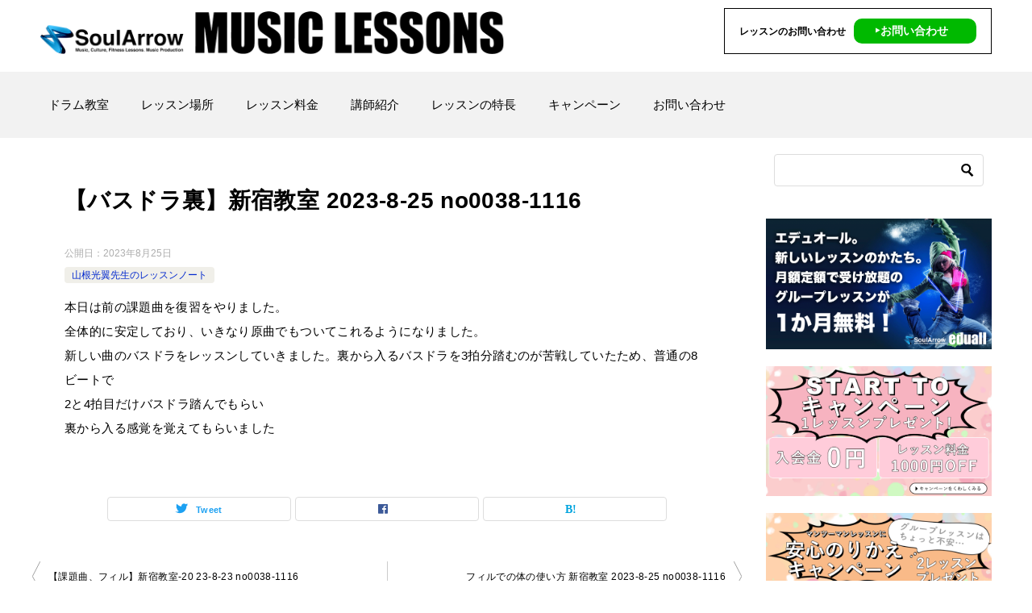

--- FILE ---
content_type: text/html; charset=UTF-8
request_url: https://xn--gdk3b0a6980b8ek.com/%E3%83%AC%E3%83%83%E3%82%B9%E3%83%B3%E3%83%8E%E3%83%BC%E3%83%88/%E5%B1%B1%E6%A0%B9%E5%85%89%E7%BF%BC%E5%85%88%E7%94%9F%E3%81%AE%E3%83%AC%E3%83%83%E3%82%B9%E3%83%B3%E3%83%8E%E3%83%BC%E3%83%88/%E3%80%90%E3%83%90%E3%82%B9%E3%83%89%E3%83%A9%E8%A3%8F%E3%80%91%E6%96%B0%E5%AE%BF%E6%95%99%E5%AE%A4-2023-8-25no0038-1116/
body_size: 9507
content:
<!doctype html>
<html lang="ja" class="col2 layout-footer-show">
<head>
<!-- Global site tag (gtag.js) - Google Analytics -->
<script async src="https://www.googletagmanager.com/gtag/js?id=UA-5277761-64"></script>
<script>
  window.dataLayer = window.dataLayer || [];
  function gtag(){dataLayer.push(arguments);}
  gtag('js', new Date());

  gtag('config', 'UA-5277761-64');
</script>	<meta charset="UTF-8">
	<meta name="viewport" content="width=device-width, initial-scale=1">
	<link rel="profile" href="http://gmpg.org/xfn/11">

	<title>【バスドラ裏】新宿教室 2023-8-25
no0038-1116 ｜ ドラム教室 ソウルアロー</title>
<meta name='robots' content='max-image-preview:large' />
    <script>
        var ajaxurl = 'https://xn--gdk3b0a6980b8ek.com/wp-admin/admin-ajax.php';
        var sns_cnt = false;
            </script>
	<link rel="alternate" type="application/rss+xml" title="ドラム教室 ソウルアロー &raquo; フィード" href="https://xn--gdk3b0a6980b8ek.com/feed/" />
<link rel="alternate" type="application/rss+xml" title="ドラム教室 ソウルアロー &raquo; コメントフィード" href="https://xn--gdk3b0a6980b8ek.com/comments/feed/" />
<link rel="alternate" type="application/rss+xml" title="ドラム教室 ソウルアロー &raquo; 【バスドラ裏】新宿教室 2023-8-25
no0038-1116 のコメントのフィード" href="https://xn--gdk3b0a6980b8ek.com/%e3%83%ac%e3%83%83%e3%82%b9%e3%83%b3%e3%83%8e%e3%83%bc%e3%83%88/%e5%b1%b1%e6%a0%b9%e5%85%89%e7%bf%bc%e5%85%88%e7%94%9f%e3%81%ae%e3%83%ac%e3%83%83%e3%82%b9%e3%83%b3%e3%83%8e%e3%83%bc%e3%83%88/%e3%80%90%e3%83%90%e3%82%b9%e3%83%89%e3%83%a9%e8%a3%8f%e3%80%91%e6%96%b0%e5%ae%bf%e6%95%99%e5%ae%a4-2023-8-25no0038-1116/feed/" />
<style id='wp-img-auto-sizes-contain-inline-css' type='text/css'>
img:is([sizes=auto i],[sizes^="auto," i]){contain-intrinsic-size:3000px 1500px}
/*# sourceURL=wp-img-auto-sizes-contain-inline-css */
</style>
<style id='wp-emoji-styles-inline-css' type='text/css'>

	img.wp-smiley, img.emoji {
		display: inline !important;
		border: none !important;
		box-shadow: none !important;
		height: 1em !important;
		width: 1em !important;
		margin: 0 0.07em !important;
		vertical-align: -0.1em !important;
		background: none !important;
		padding: 0 !important;
	}
/*# sourceURL=wp-emoji-styles-inline-css */
</style>
<style id='classic-theme-styles-inline-css' type='text/css'>
/*! This file is auto-generated */
.wp-block-button__link{color:#fff;background-color:#32373c;border-radius:9999px;box-shadow:none;text-decoration:none;padding:calc(.667em + 2px) calc(1.333em + 2px);font-size:1.125em}.wp-block-file__button{background:#32373c;color:#fff;text-decoration:none}
/*# sourceURL=/wp-includes/css/classic-themes.min.css */
</style>
<link rel='stylesheet' id='contact-form-7-css' href='https://xn--gdk3b0a6980b8ek.com/wp-content/plugins/contact-form-7/includes/css/styles.css?ver=6.1.4' type='text/css' media='all' />
<link rel='stylesheet' id='wp-show-posts-css' href='https://xn--gdk3b0a6980b8ek.com/wp-content/plugins/wp-show-posts/css/wp-show-posts-min.css?ver=1.1.6' type='text/css' media='all' />
<link rel='stylesheet' id='keni-style-css' href='https://xn--gdk3b0a6980b8ek.com/wp-content/themes/keni80_wp_standard_all_202010161810/style.css?ver=6.9' type='text/css' media='all' />
<link rel='stylesheet' id='keni_base-css' href='https://xn--gdk3b0a6980b8ek.com/wp-content/themes/keni80_wp_standard_all_202010161810/base.css?ver=6.9' type='text/css' media='all' />
<link rel='stylesheet' id='keni-advanced-css' href='https://xn--gdk3b0a6980b8ek.com/wp-content/themes/keni80_wp_standard_all_202010161810/advanced.css?ver=6.9' type='text/css' media='all' />
<link rel='stylesheet' id='keni_base_default-css' href='https://xn--gdk3b0a6980b8ek.com/wp-content/themes/keni80_wp_standard_all_202010161810/default-style.css?ver=6.9' type='text/css' media='all' />
<link rel="canonical" href="https://xn--gdk3b0a6980b8ek.com/%e3%83%ac%e3%83%83%e3%82%b9%e3%83%b3%e3%83%8e%e3%83%bc%e3%83%88/%e5%b1%b1%e6%a0%b9%e5%85%89%e7%bf%bc%e5%85%88%e7%94%9f%e3%81%ae%e3%83%ac%e3%83%83%e3%82%b9%e3%83%b3%e3%83%8e%e3%83%bc%e3%83%88/%e3%80%90%e3%83%90%e3%82%b9%e3%83%89%e3%83%a9%e8%a3%8f%e3%80%91%e6%96%b0%e5%ae%bf%e6%95%99%e5%ae%a4-2023-8-25no0038-1116/" />
<link rel="EditURI" type="application/rsd+xml" title="RSD" href="https://xn--gdk3b0a6980b8ek.com/xmlrpc.php?rsd" />
<link rel='shortlink' href='https://wp.me/pdzPgP-YN' />
<meta name="description" content="本日は前の課題曲を復習をやりました。　 全体的に安定しており、いきなり原曲でもついてこれるようになりました。 新しい曲のバスドラをレッスンしていきました。裏から入るバスドラを3拍分踏むのが苦戦していたため、普通の8ビート …">
        <!--OGP-->
		<meta property="og:type" content="article" />
<meta property="og:url" content="https://xn--gdk3b0a6980b8ek.com/%e3%83%ac%e3%83%83%e3%82%b9%e3%83%b3%e3%83%8e%e3%83%bc%e3%83%88/%e5%b1%b1%e6%a0%b9%e5%85%89%e7%bf%bc%e5%85%88%e7%94%9f%e3%81%ae%e3%83%ac%e3%83%83%e3%82%b9%e3%83%b3%e3%83%8e%e3%83%bc%e3%83%88/%e3%80%90%e3%83%90%e3%82%b9%e3%83%89%e3%83%a9%e8%a3%8f%e3%80%91%e6%96%b0%e5%ae%bf%e6%95%99%e5%ae%a4-2023-8-25no0038-1116/" />
        <meta property="og:title" content="【バスドラ裏】新宿教室 2023-8-25
no0038-1116 ｜ ドラム教室 ソウルアロー"/>
        <meta property="og:description" content="本日は前の課題曲を復習をやりました。　 全体的に安定しており、いきなり原曲でもついてこれるようになりました。 新しい曲のバスドラをレッスンしていきました。裏から入るバスドラを3拍分踏むのが苦戦していたため、普通の8ビート …">
        <meta property="og:site_name" content="ドラム教室 ソウルアロー">
        <meta property="og:image" content="https://xn--gdk3b0a6980b8ek.com/wp-content/uploads/thum-sai.png">
		            <meta property="og:image:type" content="image/png">
			            <meta property="og:image:width" content="500">
            <meta property="og:image:height" content="281">
			        <meta property="og:locale" content="ja_JP">
		        <!--OGP-->
		<link rel="icon" href="https://xn--gdk3b0a6980b8ek.com/wp-content/uploads/cropped-favicon-300x300.png" sizes="32x32" />
<link rel="icon" href="https://xn--gdk3b0a6980b8ek.com/wp-content/uploads/cropped-favicon-300x300.png" sizes="192x192" />
<link rel="apple-touch-icon" href="https://xn--gdk3b0a6980b8ek.com/wp-content/uploads/cropped-favicon-300x300.png" />
<meta name="msapplication-TileImage" content="https://xn--gdk3b0a6980b8ek.com/wp-content/uploads/cropped-favicon-300x300.png" />
<meta name="google-site-verification" content="A5us28tBX0GV_XhncpsRnys959WkYmUinFQ0Tua5_oM" /><style id='global-styles-inline-css' type='text/css'>
:root{--wp--preset--aspect-ratio--square: 1;--wp--preset--aspect-ratio--4-3: 4/3;--wp--preset--aspect-ratio--3-4: 3/4;--wp--preset--aspect-ratio--3-2: 3/2;--wp--preset--aspect-ratio--2-3: 2/3;--wp--preset--aspect-ratio--16-9: 16/9;--wp--preset--aspect-ratio--9-16: 9/16;--wp--preset--color--black: #000000;--wp--preset--color--cyan-bluish-gray: #abb8c3;--wp--preset--color--white: #ffffff;--wp--preset--color--pale-pink: #f78da7;--wp--preset--color--vivid-red: #cf2e2e;--wp--preset--color--luminous-vivid-orange: #ff6900;--wp--preset--color--luminous-vivid-amber: #fcb900;--wp--preset--color--light-green-cyan: #7bdcb5;--wp--preset--color--vivid-green-cyan: #00d084;--wp--preset--color--pale-cyan-blue: #8ed1fc;--wp--preset--color--vivid-cyan-blue: #0693e3;--wp--preset--color--vivid-purple: #9b51e0;--wp--preset--gradient--vivid-cyan-blue-to-vivid-purple: linear-gradient(135deg,rgb(6,147,227) 0%,rgb(155,81,224) 100%);--wp--preset--gradient--light-green-cyan-to-vivid-green-cyan: linear-gradient(135deg,rgb(122,220,180) 0%,rgb(0,208,130) 100%);--wp--preset--gradient--luminous-vivid-amber-to-luminous-vivid-orange: linear-gradient(135deg,rgb(252,185,0) 0%,rgb(255,105,0) 100%);--wp--preset--gradient--luminous-vivid-orange-to-vivid-red: linear-gradient(135deg,rgb(255,105,0) 0%,rgb(207,46,46) 100%);--wp--preset--gradient--very-light-gray-to-cyan-bluish-gray: linear-gradient(135deg,rgb(238,238,238) 0%,rgb(169,184,195) 100%);--wp--preset--gradient--cool-to-warm-spectrum: linear-gradient(135deg,rgb(74,234,220) 0%,rgb(151,120,209) 20%,rgb(207,42,186) 40%,rgb(238,44,130) 60%,rgb(251,105,98) 80%,rgb(254,248,76) 100%);--wp--preset--gradient--blush-light-purple: linear-gradient(135deg,rgb(255,206,236) 0%,rgb(152,150,240) 100%);--wp--preset--gradient--blush-bordeaux: linear-gradient(135deg,rgb(254,205,165) 0%,rgb(254,45,45) 50%,rgb(107,0,62) 100%);--wp--preset--gradient--luminous-dusk: linear-gradient(135deg,rgb(255,203,112) 0%,rgb(199,81,192) 50%,rgb(65,88,208) 100%);--wp--preset--gradient--pale-ocean: linear-gradient(135deg,rgb(255,245,203) 0%,rgb(182,227,212) 50%,rgb(51,167,181) 100%);--wp--preset--gradient--electric-grass: linear-gradient(135deg,rgb(202,248,128) 0%,rgb(113,206,126) 100%);--wp--preset--gradient--midnight: linear-gradient(135deg,rgb(2,3,129) 0%,rgb(40,116,252) 100%);--wp--preset--font-size--small: 13px;--wp--preset--font-size--medium: 20px;--wp--preset--font-size--large: 36px;--wp--preset--font-size--x-large: 42px;--wp--preset--spacing--20: 0.44rem;--wp--preset--spacing--30: 0.67rem;--wp--preset--spacing--40: 1rem;--wp--preset--spacing--50: 1.5rem;--wp--preset--spacing--60: 2.25rem;--wp--preset--spacing--70: 3.38rem;--wp--preset--spacing--80: 5.06rem;--wp--preset--shadow--natural: 6px 6px 9px rgba(0, 0, 0, 0.2);--wp--preset--shadow--deep: 12px 12px 50px rgba(0, 0, 0, 0.4);--wp--preset--shadow--sharp: 6px 6px 0px rgba(0, 0, 0, 0.2);--wp--preset--shadow--outlined: 6px 6px 0px -3px rgb(255, 255, 255), 6px 6px rgb(0, 0, 0);--wp--preset--shadow--crisp: 6px 6px 0px rgb(0, 0, 0);}:where(.is-layout-flex){gap: 0.5em;}:where(.is-layout-grid){gap: 0.5em;}body .is-layout-flex{display: flex;}.is-layout-flex{flex-wrap: wrap;align-items: center;}.is-layout-flex > :is(*, div){margin: 0;}body .is-layout-grid{display: grid;}.is-layout-grid > :is(*, div){margin: 0;}:where(.wp-block-columns.is-layout-flex){gap: 2em;}:where(.wp-block-columns.is-layout-grid){gap: 2em;}:where(.wp-block-post-template.is-layout-flex){gap: 1.25em;}:where(.wp-block-post-template.is-layout-grid){gap: 1.25em;}.has-black-color{color: var(--wp--preset--color--black) !important;}.has-cyan-bluish-gray-color{color: var(--wp--preset--color--cyan-bluish-gray) !important;}.has-white-color{color: var(--wp--preset--color--white) !important;}.has-pale-pink-color{color: var(--wp--preset--color--pale-pink) !important;}.has-vivid-red-color{color: var(--wp--preset--color--vivid-red) !important;}.has-luminous-vivid-orange-color{color: var(--wp--preset--color--luminous-vivid-orange) !important;}.has-luminous-vivid-amber-color{color: var(--wp--preset--color--luminous-vivid-amber) !important;}.has-light-green-cyan-color{color: var(--wp--preset--color--light-green-cyan) !important;}.has-vivid-green-cyan-color{color: var(--wp--preset--color--vivid-green-cyan) !important;}.has-pale-cyan-blue-color{color: var(--wp--preset--color--pale-cyan-blue) !important;}.has-vivid-cyan-blue-color{color: var(--wp--preset--color--vivid-cyan-blue) !important;}.has-vivid-purple-color{color: var(--wp--preset--color--vivid-purple) !important;}.has-black-background-color{background-color: var(--wp--preset--color--black) !important;}.has-cyan-bluish-gray-background-color{background-color: var(--wp--preset--color--cyan-bluish-gray) !important;}.has-white-background-color{background-color: var(--wp--preset--color--white) !important;}.has-pale-pink-background-color{background-color: var(--wp--preset--color--pale-pink) !important;}.has-vivid-red-background-color{background-color: var(--wp--preset--color--vivid-red) !important;}.has-luminous-vivid-orange-background-color{background-color: var(--wp--preset--color--luminous-vivid-orange) !important;}.has-luminous-vivid-amber-background-color{background-color: var(--wp--preset--color--luminous-vivid-amber) !important;}.has-light-green-cyan-background-color{background-color: var(--wp--preset--color--light-green-cyan) !important;}.has-vivid-green-cyan-background-color{background-color: var(--wp--preset--color--vivid-green-cyan) !important;}.has-pale-cyan-blue-background-color{background-color: var(--wp--preset--color--pale-cyan-blue) !important;}.has-vivid-cyan-blue-background-color{background-color: var(--wp--preset--color--vivid-cyan-blue) !important;}.has-vivid-purple-background-color{background-color: var(--wp--preset--color--vivid-purple) !important;}.has-black-border-color{border-color: var(--wp--preset--color--black) !important;}.has-cyan-bluish-gray-border-color{border-color: var(--wp--preset--color--cyan-bluish-gray) !important;}.has-white-border-color{border-color: var(--wp--preset--color--white) !important;}.has-pale-pink-border-color{border-color: var(--wp--preset--color--pale-pink) !important;}.has-vivid-red-border-color{border-color: var(--wp--preset--color--vivid-red) !important;}.has-luminous-vivid-orange-border-color{border-color: var(--wp--preset--color--luminous-vivid-orange) !important;}.has-luminous-vivid-amber-border-color{border-color: var(--wp--preset--color--luminous-vivid-amber) !important;}.has-light-green-cyan-border-color{border-color: var(--wp--preset--color--light-green-cyan) !important;}.has-vivid-green-cyan-border-color{border-color: var(--wp--preset--color--vivid-green-cyan) !important;}.has-pale-cyan-blue-border-color{border-color: var(--wp--preset--color--pale-cyan-blue) !important;}.has-vivid-cyan-blue-border-color{border-color: var(--wp--preset--color--vivid-cyan-blue) !important;}.has-vivid-purple-border-color{border-color: var(--wp--preset--color--vivid-purple) !important;}.has-vivid-cyan-blue-to-vivid-purple-gradient-background{background: var(--wp--preset--gradient--vivid-cyan-blue-to-vivid-purple) !important;}.has-light-green-cyan-to-vivid-green-cyan-gradient-background{background: var(--wp--preset--gradient--light-green-cyan-to-vivid-green-cyan) !important;}.has-luminous-vivid-amber-to-luminous-vivid-orange-gradient-background{background: var(--wp--preset--gradient--luminous-vivid-amber-to-luminous-vivid-orange) !important;}.has-luminous-vivid-orange-to-vivid-red-gradient-background{background: var(--wp--preset--gradient--luminous-vivid-orange-to-vivid-red) !important;}.has-very-light-gray-to-cyan-bluish-gray-gradient-background{background: var(--wp--preset--gradient--very-light-gray-to-cyan-bluish-gray) !important;}.has-cool-to-warm-spectrum-gradient-background{background: var(--wp--preset--gradient--cool-to-warm-spectrum) !important;}.has-blush-light-purple-gradient-background{background: var(--wp--preset--gradient--blush-light-purple) !important;}.has-blush-bordeaux-gradient-background{background: var(--wp--preset--gradient--blush-bordeaux) !important;}.has-luminous-dusk-gradient-background{background: var(--wp--preset--gradient--luminous-dusk) !important;}.has-pale-ocean-gradient-background{background: var(--wp--preset--gradient--pale-ocean) !important;}.has-electric-grass-gradient-background{background: var(--wp--preset--gradient--electric-grass) !important;}.has-midnight-gradient-background{background: var(--wp--preset--gradient--midnight) !important;}.has-small-font-size{font-size: var(--wp--preset--font-size--small) !important;}.has-medium-font-size{font-size: var(--wp--preset--font-size--medium) !important;}.has-large-font-size{font-size: var(--wp--preset--font-size--large) !important;}.has-x-large-font-size{font-size: var(--wp--preset--font-size--x-large) !important;}
/*# sourceURL=global-styles-inline-css */
</style>
</head>

<body class="wp-singular post-template-default single single-post postid-3769 single-format-standard wp-custom-logo wp-theme-keni80_wp_standard_all_202010161810"><!--ページの属性-->

<div id="top" class="keni-container">

<!--▼▼ ヘッダー ▼▼-->
<div class="keni-header_wrap">
	<div class="keni-header_outer">
		
		<header class="keni-header keni-header_col1">
			<div class="keni-header_inner">

							<p class="site-title"><a href="https://xn--gdk3b0a6980b8ek.com/" rel="home"><img src="https://xn--gdk3b0a6980b8ek.com/wp-content/uploads/music_lesson_logo_2021_1203.png" alt="ドラム教室 ソウルアロー"width='1200' height='110'></a></p>
			
			<div class="keni-header_cont">
			<p style="border: 1px solid #000; padding: 17px 18px; margin-top: 6px;"><span style="font-weight: bold; font-size: 12px;">レッスンのお問い合わせ</span>
<span><a href="/お問い合わせ/" style="text-decoration: none;color: #fff;background-color: #00B900;font-weight: bold;font-size: 14px;float: right;border-radius: 10px;padding: 5px 35px 5px 25px;margin-left: 10px;margin-top: -5px;">‣お問い合わせ</a></span></p>			</div>

			</div><!--keni-header_inner-->
		</header><!--keni-header-->	</div><!--keni-header_outer-->
</div><!--keni-header_wrap-->
<!--▲▲ ヘッダー ▲▲-->

<div id="click-space"></div>

<!--▼▼ グローバルナビ ▼▼-->
<div class="keni-gnav_wrap">
	<div class="keni-gnav_outer">
		<nav class="keni-gnav">
			<div class="keni-gnav_inner">

				<ul id="menu" class="keni-gnav_cont">
				<li id="menu-item-1719" class="menu-item menu-item-type-post_type menu-item-object-page menu-item-home menu-item-1719"><a href="https://xn--gdk3b0a6980b8ek.com/">ドラム教室</a></li>
<li id="menu-item-1720" class="menu-item menu-item-type-post_type menu-item-object-page menu-item-1720"><a href="https://xn--gdk3b0a6980b8ek.com/%e3%83%ac%e3%83%83%e3%82%b9%e3%83%b3%e5%a0%b4%e6%89%80/">レッスン場所</a></li>
<li id="menu-item-1721" class="menu-item menu-item-type-post_type menu-item-object-page menu-item-1721"><a href="https://xn--gdk3b0a6980b8ek.com/%e3%83%ac%e3%83%83%e3%82%b9%e3%83%b3%e6%96%99%e9%87%91/">レッスン料金</a></li>
<li id="menu-item-1660" class="menu-item menu-item-type-taxonomy menu-item-object-category menu-item-1660"><a href="https://xn--gdk3b0a6980b8ek.com/category/%e8%ac%9b%e5%b8%ab%e7%b4%b9%e4%bb%8b/">講師紹介</a></li>
<li id="menu-item-1722" class="menu-item menu-item-type-post_type menu-item-object-page menu-item-1722"><a href="https://xn--gdk3b0a6980b8ek.com/%e3%83%ac%e3%83%83%e3%82%b9%e3%83%b3%e3%81%ae%e7%89%b9%e9%95%b7/">レッスンの特長</a></li>
<li id="menu-item-1724" class="menu-item menu-item-type-post_type menu-item-object-page menu-item-1724"><a href="https://xn--gdk3b0a6980b8ek.com/%e3%82%ad%e3%83%a3%e3%83%b3%e3%83%9a%e3%83%bc%e3%83%b3/">キャンペーン</a></li>
<li id="menu-item-1723" class="menu-item menu-item-type-post_type menu-item-object-page menu-item-1723"><a href="https://xn--gdk3b0a6980b8ek.com/%e3%81%8a%e5%95%8f%e3%81%84%e5%90%88%e3%82%8f%e3%81%9b/">お問い合わせ</a></li>
				<li class="menu-search"><div class="search-box">
	<form role="search" method="get" id="keni_search" class="searchform" action="https://xn--gdk3b0a6980b8ek.com/">
		<input type="text" value="" name="s"><button class="btn-search"><img src="https://xn--gdk3b0a6980b8ek.com/wp-content/themes/keni80_wp_standard_all_202010161810/images/icon/search_black.svg" width="18" height="18" alt="検索"></button>
	</form>
</div></li>
				</ul>
			</div>
			<div class="keni-gnav_btn_wrap">
				<div class="keni-gnav_btn"><span class="keni-gnav_btn_icon-open"></span></div>
			</div>
		</nav>
	</div>
</div>



<div class="keni-main_wrap">
	<div class="keni-main_outer">

		<!--▼▼ メインコンテンツ ▼▼-->
		<main id="main" class="keni-main">
			<div class="keni-main_inner">

				<aside class="free-area free-area_before-title">
									</aside><!-- #secondary -->

		<article class="post-3769 post type-post status-publish format-standard has-post-thumbnail category-53 keni-section" itemscope itemtype="http://schema.org/Article">
<meta itemscope itemprop="mainEntityOfPage"  itemType="https://schema.org/WebPage" itemid="https://xn--gdk3b0a6980b8ek.com/%e3%83%ac%e3%83%83%e3%82%b9%e3%83%b3%e3%83%8e%e3%83%bc%e3%83%88/%e5%b1%b1%e6%a0%b9%e5%85%89%e7%bf%bc%e5%85%88%e7%94%9f%e3%81%ae%e3%83%ac%e3%83%83%e3%82%b9%e3%83%b3%e3%83%8e%e3%83%bc%e3%83%88/%e3%80%90%e3%83%90%e3%82%b9%e3%83%89%e3%83%a9%e8%a3%8f%e3%80%91%e6%96%b0%e5%ae%bf%e6%95%99%e5%ae%a4-2023-8-25no0038-1116/" />

<div class="keni-section_wrap article_wrap">
	<div class="keni-section">

		<header class="article-header">
			<h1 class="entry_title" itemprop="headline">【バスドラ裏】新宿教室 2023-8-25
no0038-1116</h1>
			<div class="entry_status">
		<ul class="entry_date">
				<li class="entry_date_item">公開日：<time itemprop="datePublished" datetime="2023-08-25T21:15:38+09:00" content="2023-08-25T21:15:38+09:00">2023年8月25日</time></li>	</ul>
		<ul class="entry_category">
		<li class="entry_category_item %e5%b1%b1%e6%a0%b9%e5%85%89%e7%bf%bc%e5%85%88%e7%94%9f%e3%81%ae%e3%83%ac%e3%83%83%e3%82%b9%e3%83%b3%e3%83%8e%e3%83%bc%e3%83%88" style="background-color: #f0efe9;"><a href="https://xn--gdk3b0a6980b8ek.com/category/%e3%83%ac%e3%83%83%e3%82%b9%e3%83%b3%e3%83%8e%e3%83%bc%e3%83%88/%e5%b1%b1%e6%a0%b9%e5%85%89%e7%bf%bc%e5%85%88%e7%94%9f%e3%81%ae%e3%83%ac%e3%83%83%e3%82%b9%e3%83%b3%e3%83%8e%e3%83%bc%e3%83%88/" style="color: #0329ce;">山根光翼先生のレッスンノート</a></li>	</ul>
</div>					</header><!-- .article-header -->

		<div class="article-body" itemprop="articleBody">
			
			<p>本日は前の課題曲を復習をやりました。　<br />
全体的に安定しており、いきなり原曲でもついてこれるようになりました。<br />
新しい曲のバスドラをレッスンしていきました。裏から入るバスドラを3拍分踏むのが苦戦していたため、普通の8ビートで<br />
2と4拍目だけバスドラ踏んでもらい<br />
裏から入る感覚を覚えてもらいました</p>

		</div><!-- .article-body -->

	    </div><!-- .keni-section -->
</div><!-- .keni-section_wrap -->


<div class="behind-article-area">

<div class="keni-section_wrap keni-section_wrap_style02">
	<div class="keni-section">
<aside class="sns-btn_wrap">
	        <div class="sns-btn_tw" data-url="https://xn--gdk3b0a6980b8ek.com/%e3%83%ac%e3%83%83%e3%82%b9%e3%83%b3%e3%83%8e%e3%83%bc%e3%83%88/%e5%b1%b1%e6%a0%b9%e5%85%89%e7%bf%bc%e5%85%88%e7%94%9f%e3%81%ae%e3%83%ac%e3%83%83%e3%82%b9%e3%83%b3%e3%83%8e%e3%83%bc%e3%83%88/%e3%80%90%e3%83%90%e3%82%b9%e3%83%89%e3%83%a9%e8%a3%8f%e3%80%91%e6%96%b0%e5%ae%bf%e6%95%99%e5%ae%a4-2023-8-25no0038-1116/" data-title="%E3%80%90%E3%83%90%E3%82%B9%E3%83%89%E3%83%A9%E8%A3%8F%E3%80%91%E6%96%B0%E5%AE%BF%E6%95%99%E5%AE%A4+2023-8-25%0Ano0038-1116+%EF%BD%9C+%E3%83%89%E3%83%A9%E3%83%A0%E6%95%99%E5%AE%A4+%E3%82%BD%E3%82%A6%E3%83%AB%E3%82%A2%E3%83%AD%E3%83%BC"></div>
        <div class="sns-btn_fb" data-url="https://xn--gdk3b0a6980b8ek.com/%e3%83%ac%e3%83%83%e3%82%b9%e3%83%b3%e3%83%8e%e3%83%bc%e3%83%88/%e5%b1%b1%e6%a0%b9%e5%85%89%e7%bf%bc%e5%85%88%e7%94%9f%e3%81%ae%e3%83%ac%e3%83%83%e3%82%b9%e3%83%b3%e3%83%8e%e3%83%bc%e3%83%88/%e3%80%90%e3%83%90%e3%82%b9%e3%83%89%e3%83%a9%e8%a3%8f%e3%80%91%e6%96%b0%e5%ae%bf%e6%95%99%e5%ae%a4-2023-8-25no0038-1116/" data-title="%E3%80%90%E3%83%90%E3%82%B9%E3%83%89%E3%83%A9%E8%A3%8F%E3%80%91%E6%96%B0%E5%AE%BF%E6%95%99%E5%AE%A4+2023-8-25%0Ano0038-1116+%EF%BD%9C+%E3%83%89%E3%83%A9%E3%83%A0%E6%95%99%E5%AE%A4+%E3%82%BD%E3%82%A6%E3%83%AB%E3%82%A2%E3%83%AD%E3%83%BC"></div>
        <div class="sns-btn_hatena" data-url="https://xn--gdk3b0a6980b8ek.com/%e3%83%ac%e3%83%83%e3%82%b9%e3%83%b3%e3%83%8e%e3%83%bc%e3%83%88/%e5%b1%b1%e6%a0%b9%e5%85%89%e7%bf%bc%e5%85%88%e7%94%9f%e3%81%ae%e3%83%ac%e3%83%83%e3%82%b9%e3%83%b3%e3%83%8e%e3%83%bc%e3%83%88/%e3%80%90%e3%83%90%e3%82%b9%e3%83%89%e3%83%a9%e8%a3%8f%e3%80%91%e6%96%b0%e5%ae%bf%e6%95%99%e5%ae%a4-2023-8-25no0038-1116/" data-title="%E3%80%90%E3%83%90%E3%82%B9%E3%83%89%E3%83%A9%E8%A3%8F%E3%80%91%E6%96%B0%E5%AE%BF%E6%95%99%E5%AE%A4+2023-8-25%0Ano0038-1116+%EF%BD%9C+%E3%83%89%E3%83%A9%E3%83%A0%E6%95%99%E5%AE%A4+%E3%82%BD%E3%82%A6%E3%83%AB%E3%82%A2%E3%83%AD%E3%83%BC"></div>
		</aside>

				
	<nav class="navigation post-navigation" aria-label="投稿">
		<h2 class="screen-reader-text">投稿ナビゲーション</h2>
		<div class="nav-links"><div class="nav-previous"><a href="https://xn--gdk3b0a6980b8ek.com/%e3%83%ac%e3%83%83%e3%82%b9%e3%83%b3%e3%83%8e%e3%83%bc%e3%83%88/%e5%b1%b1%e6%a0%b9%e5%85%89%e7%bf%bc%e5%85%88%e7%94%9f%e3%81%ae%e3%83%ac%e3%83%83%e3%82%b9%e3%83%b3%e3%83%8e%e3%83%bc%e3%83%88/%e3%80%90%e8%aa%b2%e9%a1%8c%e6%9b%b2%e3%80%81%e3%83%95%e3%82%a3%e3%83%ab%e3%80%91%e6%96%b0%e5%ae%bf%e6%95%99%e5%ae%a4-20-23-8-23-no0038-1116/">【課題曲、フィル】新宿教室-20 23-8-23 no0038-1116</a></div><div class="nav-next"><a href="https://xn--gdk3b0a6980b8ek.com/%e3%83%ac%e3%83%83%e3%82%b9%e3%83%b3%e3%83%8e%e3%83%bc%e3%83%88/%e5%b1%b1%e6%a0%b9%e5%85%89%e7%bf%bc%e5%85%88%e7%94%9f%e3%81%ae%e3%83%ac%e3%83%83%e3%82%b9%e3%83%b3%e3%83%8e%e3%83%bc%e3%83%88/%e3%83%95%e3%82%a3%e3%83%ab%e3%81%a7%e3%81%ae%e4%bd%93%e3%81%ae%e4%bd%bf%e3%81%84%e6%96%b9-%e6%96%b0%e5%ae%bf%e6%95%99%e5%ae%a4-2023-8-25-no0038-1116/">フィルでの体の使い方 新宿教室  2023-8-25 no0038-1116</a></div></div>
	</nav>
	</div>
</div>
</div><!-- .behind-article-area -->

</article><!-- #post-## -->



<div class="keni-section_wrap keni-section_wrap_style02">
	<section id="comments" class="comments-area keni-section">


	<div id="respond" class="comment-respond">
		<h2 id="reply-title" class="comment-reply-title">コメントを残す</h2><form action="https://xn--gdk3b0a6980b8ek.com/wp-comments-post.php" method="post" id="commentform" class="comment-form"><div class="comment-form-author"><p class="comment-form_item_title"><label for="author"><small>名前 <span class="required">必須</span></small></label></p><p class="comment-form_item_input"><input id="author" class="w60" name="author" type="text" value="" size="30" aria-required="true" required="required" /></p></div>
<div class="comment-form-email comment-form-mail"><p class="comment-form_item_title"><label for="email"><small>メール（公開されません） <span class="required">必須</span></small></label></p><p class="comment-form_item_input"><input id="email" class="w60" name="email" type="email" value="" size="30" aria-required="true" required="required" /></p></div>
<div class="comment-form-url"><p class="comment-form_item_title"><label for="url"><small>サイト</small></label></p><p class="comment-form_item_input"><input id="url" class="w60" name="url" type="url" value="" size="30" /></p></div>
<p class="comment-form-comment comment-form_item_title"><label for="comment"><small>コメント</small></label></p><p class="comment-form_item_textarea"><textarea id="comment" name="comment" class="w100" cols="45" rows="8" maxlength="65525" aria-required="true" required="required"></textarea></p><div class="form-submit al-c m20-t"><p><input name="submit" type="submit" id="submit" class="submit btn btn-form01 dir-arw_r btn_style03" value="コメントを送信" /> <input type='hidden' name='comment_post_ID' value='3769' id='comment_post_ID' />
<input type='hidden' name='comment_parent' id='comment_parent' value='0' />
</p></div><p style="display: none;"><input type="hidden" id="akismet_comment_nonce" name="akismet_comment_nonce" value="d40dc9fccf" /></p><p style="display: none !important;" class="akismet-fields-container" data-prefix="ak_"><label>&#916;<textarea name="ak_hp_textarea" cols="45" rows="8" maxlength="100"></textarea></label><input type="hidden" id="ak_js_1" name="ak_js" value="187"/><script>document.getElementById( "ak_js_1" ).setAttribute( "value", ( new Date() ).getTime() );</script></p></form>	</div><!-- #respond -->
		
</section>
</div>
				<aside class="free-area free-area_after-cont">
					<div id="text-4" class="keni-section_wrap widget widget_text"><section class="keni-section">			<div class="textwidget"><div style="background-color: #efefef; padding-bottom: 1px; margin-bottom: 39px;">
<h2 style="text-align: center;">お問い合わせ</h2>
<p style="text-align: center; margin-bottom: 17px;"><strong>ソウルアロードラム教室</strong></p>
<p style="text-align: center; margin-bottom: 42px;"><a style="text-decoration: none; background-color: #d40000; color: #fff; font-weight: bold; font-size: 18px; border-radius: 10px; padding: 10px 30px 10px 30px;" href="/お問い合わせ/">▸ お問い合わせ</a></p>
</div>
</div>
		</section></div>				</aside><!-- #secondary -->

			</div><!-- .keni-main_inner -->
		</main><!-- .keni-main -->


<aside id="secondary" class="keni-sub">
	<div id="search-2" class="keni-section_wrap widget widget_search"><section class="keni-section"><div class="search-box">
	<form role="search" method="get" id="keni_search" class="searchform" action="https://xn--gdk3b0a6980b8ek.com/">
		<input type="text" value="" name="s"><button class="btn-search"><img src="https://xn--gdk3b0a6980b8ek.com/wp-content/themes/keni80_wp_standard_all_202010161810/images/icon/search_black.svg" width="18" height="18" alt="検索"></button>
	</form>
</div></section></div><div id="text-2" class="keni-section_wrap widget widget_text"><section class="keni-section">			<div class="textwidget"><p><a href="https://eduall.jp"><img loading="lazy" decoding="async" src="https://soularrow.info/sai_common/banner/eduall_banner_04.png" width="394" height="227" /></a></p>
<p><a href="/start-toキャンペーン/"><img decoding="async" src="https://soularrow.info/sai_common/banner/campaign_2020_music_01-pr.png" width="100%" /></a></p>
<p><a href="/安心のりかえキャンペーン/"><img decoding="async" src="https://soularrow.info/sai_common/banner/campaign_2020_music_02-pr.png" width="100%" /></a></p>
</div>
		</section></div><div id="nav_menu-2" class="keni-section_wrap widget widget_nav_menu"><section class="keni-section"><h3 class="sub-section_title">教室案内</h3><div class="menu-%e6%95%99%e5%ae%a4%e6%a1%88%e5%86%85-container"><ul id="menu-%e6%95%99%e5%ae%a4%e6%a1%88%e5%86%85" class="menu"><li id="menu-item-1729" class="menu-item menu-item-type-post_type menu-item-object-page menu-item-home menu-item-1729"><a href="https://xn--gdk3b0a6980b8ek.com/">ドラム教室</a></li>
<li id="menu-item-1728" class="menu-item menu-item-type-post_type menu-item-object-page menu-item-1728"><a href="https://xn--gdk3b0a6980b8ek.com/%e3%83%ac%e3%83%83%e3%82%b9%e3%83%b3%e5%a0%b4%e6%89%80/">レッスン場所</a></li>
<li id="menu-item-1725" class="menu-item menu-item-type-post_type menu-item-object-page menu-item-1725"><a href="https://xn--gdk3b0a6980b8ek.com/%e3%83%ac%e3%83%83%e3%82%b9%e3%83%b3%e6%96%99%e9%87%91/">レッスン料金</a></li>
<li id="menu-item-1661" class="menu-item menu-item-type-taxonomy menu-item-object-category menu-item-1661"><a href="https://xn--gdk3b0a6980b8ek.com/category/%e8%ac%9b%e5%b8%ab%e7%b4%b9%e4%bb%8b/">講師紹介</a></li>
<li id="menu-item-1718" class="menu-item menu-item-type-post_type menu-item-object-page menu-item-1718"><a href="https://xn--gdk3b0a6980b8ek.com/%e3%83%ac%e3%83%83%e3%82%b9%e3%83%b3%e3%81%ae%e7%89%b9%e9%95%b7/">レッスンの特長</a></li>
<li id="menu-item-1736" class="menu-item menu-item-type-post_type menu-item-object-page menu-item-1736"><a href="https://xn--gdk3b0a6980b8ek.com/%e3%82%b9%e3%82%bf%e3%82%b8%e3%82%aa%e3%83%ac%e3%83%83%e3%82%b9%e3%83%b3/">スタジオレッスン</a></li>
<li id="menu-item-1735" class="menu-item menu-item-type-post_type menu-item-object-page menu-item-1735"><a href="https://xn--gdk3b0a6980b8ek.com/%e8%ac%9b%e5%b8%ab%e8%87%aa%e5%ae%85%e3%83%ac%e3%83%83%e3%82%b9%e3%83%b3/">講師自宅レッスン</a></li>
<li id="menu-item-1734" class="menu-item menu-item-type-post_type menu-item-object-page menu-item-1734"><a href="https://xn--gdk3b0a6980b8ek.com/%e5%87%ba%e5%bc%b5%e3%83%ac%e3%83%83%e3%82%b9%e3%83%b3/">出張レッスン</a></li>
<li id="menu-item-1732" class="menu-item menu-item-type-post_type menu-item-object-page menu-item-1732"><a href="https://xn--gdk3b0a6980b8ek.com/%e3%82%aa%e3%83%b3%e3%83%a9%e3%82%a4%e3%83%b3%e3%83%ac%e3%83%83%e3%82%b9%e3%83%b3/">オンラインレッスン</a></li>
<li id="menu-item-1727" class="menu-item menu-item-type-post_type menu-item-object-page menu-item-1727"><a href="https://xn--gdk3b0a6980b8ek.com/%e3%82%b9%e3%83%94%e3%83%bc%e3%83%89%e3%83%9e%e3%82%b9%e3%82%bf%e3%83%bc%e3%82%b3%e3%83%bc%e3%82%b9/">スピードマスターコース</a></li>
<li id="menu-item-1730" class="menu-item menu-item-type-post_type menu-item-object-page menu-item-1730"><a href="https://xn--gdk3b0a6980b8ek.com/%e3%82%ad%e3%83%a3%e3%83%b3%e3%83%9a%e3%83%bc%e3%83%b3/">キャンペーン</a></li>
<li id="menu-item-2104" class="menu-item menu-item-type-taxonomy menu-item-object-category current-post-ancestor menu-item-2104"><a href="https://xn--gdk3b0a6980b8ek.com/category/%e3%83%ac%e3%83%83%e3%82%b9%e3%83%b3%e3%83%8e%e3%83%bc%e3%83%88/">レッスンノート</a></li>
<li id="menu-item-2103" class="menu-item menu-item-type-taxonomy menu-item-object-category menu-item-2103"><a href="https://xn--gdk3b0a6980b8ek.com/category/%e3%83%96%e3%83%ad%e3%82%b0/">講師のブログ</a></li>
<li id="menu-item-1726" class="menu-item menu-item-type-post_type menu-item-object-page menu-item-1726"><a href="https://xn--gdk3b0a6980b8ek.com/%e3%81%8a%e5%95%8f%e3%81%84%e5%90%88%e3%82%8f%e3%81%9b/">お問い合わせ</a></li>
</ul></div></section></div><div id="nav_menu-4" class="keni-section_wrap widget widget_nav_menu"><section class="keni-section"><h3 class="sub-section_title">ソウルアロー</h3><div class="menu-soul-arrow-inc-container"><ul id="menu-soul-arrow-inc" class="menu"><li id="menu-item-1743" class="menu-item menu-item-type-post_type menu-item-object-page menu-item-1743"><a href="https://xn--gdk3b0a6980b8ek.com/%e4%bc%9a%e7%a4%be%e6%a6%82%e8%a6%81/">ソウルアロー株式会社</a></li>
<li id="menu-item-1737" class="menu-item menu-item-type-post_type menu-item-object-page menu-item-1737"><a href="https://xn--gdk3b0a6980b8ek.com/%e8%ac%9b%e5%b8%ab%e5%8b%9f%e9%9b%86/">講師募集</a></li>
<li id="menu-item-1717" class="menu-item menu-item-type-taxonomy menu-item-object-category menu-item-1717"><a href="https://xn--gdk3b0a6980b8ek.com/category/%e3%83%a1%e3%83%87%e3%82%a3%e3%82%a2/">メディア情報</a></li>
<li id="menu-item-1740" class="menu-item menu-item-type-post_type menu-item-object-page menu-item-1740"><a href="https://xn--gdk3b0a6980b8ek.com/%e7%a4%be%e4%bc%9a%e3%83%bb%e7%92%b0%e5%a2%83%e3%81%b8%e3%81%ae%e5%8f%96%e3%82%8a%e7%b5%84%e3%81%bf/">社会・環境への取り組み</a></li>
</ul></div></section></div></aside><!-- #secondary -->

	</div><!--keni-main_outer-->
</div><!--keni-main_wrap-->

<!--▼▼ パン屑リスト ▼▼-->
<div class="keni-breadcrumb-list_wrap">
	<div class="keni-breadcrumb-list_outer">
		<nav class="keni-breadcrumb-list">
			<ol class="keni-breadcrumb-list_inner" itemscope itemtype="http://schema.org/BreadcrumbList">
				<li itemprop="itemListElement" itemscope itemtype="http://schema.org/ListItem">
					<a itemprop="item" href="https://xn--gdk3b0a6980b8ek.com"><span itemprop="name">ドラム教室 ソウルアロー</span> TOP</a>
					<meta itemprop="position" content="1" />
				</li>
				<li itemprop="itemListElement" itemscope itemtype="http://schema.org/ListItem">
					<a itemprop="item" href="https://xn--gdk3b0a6980b8ek.com/%e3%81%99%e3%81%b9%e3%81%a6%e3%81%ae%e8%a8%98%e4%ba%8b/"><span itemprop="name">すべての記事</span></a>
					<meta itemprop="position" content="2" />
				</li>
				<li itemprop="itemListElement" itemscope itemtype="http://schema.org/ListItem">
					<a itemprop="item" href="https://xn--gdk3b0a6980b8ek.com/category/%e3%83%ac%e3%83%83%e3%82%b9%e3%83%b3%e3%83%8e%e3%83%bc%e3%83%88/"><span itemprop="name">レッスンノート</span></a>
					<meta itemprop="position" content="3" />
				</li>
				<li itemprop="itemListElement" itemscope itemtype="http://schema.org/ListItem">
					<a itemprop="item" href="https://xn--gdk3b0a6980b8ek.com/category/%e3%83%ac%e3%83%83%e3%82%b9%e3%83%b3%e3%83%8e%e3%83%bc%e3%83%88/%e5%b1%b1%e6%a0%b9%e5%85%89%e7%bf%bc%e5%85%88%e7%94%9f%e3%81%ae%e3%83%ac%e3%83%83%e3%82%b9%e3%83%b3%e3%83%8e%e3%83%bc%e3%83%88/"><span itemprop="name">山根光翼先生のレッスンノート</span></a>
					<meta itemprop="position" content="4" />
				</li>
				<li>【バスドラ裏】新宿教室 2023-8-25
no0038-1116</li>
			</ol>
		</nav>
	</div><!--keni-breadcrumb-list_outer-->
</div><!--keni-breadcrumb-list_wrap-->
<!--▲▲ パン屑リスト ▲▲-->


<!--▼▼ footer ▼▼-->
<div class="keni-footer_wrap">
	<div class="keni-footer_outer">
		<footer class="keni-footer">

			<div class="keni-footer_inner">
				<div class="keni-footer-cont_wrap">
															
				</div><!--keni-section_wrap-->
			</div><!--keni-footer_inner-->
		</footer><!--keni-footer-->
        <div class="footer-menu">
			<div class="menu-%e3%83%95%e3%83%83%e3%82%bf%e3%83%bc-container"><ul id="menu-%e3%83%95%e3%83%83%e3%82%bf%e3%83%bc" class="menu"><li id="menu-item-1716" class="menu-item menu-item-type-post_type menu-item-object-page menu-item-home menu-item-1716"><a href="https://xn--gdk3b0a6980b8ek.com/">ドラム教室</a></li>
<li id="menu-item-1742" class="menu-item menu-item-type-post_type menu-item-object-page menu-item-1742"><a href="https://xn--gdk3b0a6980b8ek.com/%e8%ac%9b%e5%b8%ab%e5%8b%9f%e9%9b%86/">講師募集</a></li>
<li id="menu-item-1741" class="menu-item menu-item-type-post_type menu-item-object-page menu-item-1741"><a href="https://xn--gdk3b0a6980b8ek.com/%e4%bc%9a%e7%a4%be%e6%a6%82%e8%a6%81/">会社概要</a></li>
<li id="menu-item-1733" class="menu-item menu-item-type-post_type menu-item-object-page menu-item-privacy-policy menu-item-1733"><a rel="privacy-policy" href="https://xn--gdk3b0a6980b8ek.com/%e3%83%97%e3%83%a9%e3%82%a4%e3%83%90%e3%82%b7%e3%83%bc%e3%83%9d%e3%83%aa%e3%82%b7%e3%83%bc/">プライバシーポリシー</a></li>
<li id="menu-item-1715" class="menu-item menu-item-type-post_type menu-item-object-page menu-item-1715"><a href="https://xn--gdk3b0a6980b8ek.com/%e3%81%8a%e5%95%8f%e3%81%84%e5%90%88%e3%82%8f%e3%81%9b/">お問い合わせ</a></li>
</ul></div>        </div>
		<div class="keni-copyright_wrap">
			<div class="keni-copyright">

				<small>&copy; 2026 ドラム教室 ソウルアロー</small>

			</div><!--keni-copyright_wrap-->
		</div><!--keni-copyright_wrap-->
	</div><!--keni-footer_outer-->
</div><!--keni-footer_wrap-->
<!--▲▲ footer ▲▲-->


</div><!--keni-container-->

<!--▼ページトップ-->
<p class="page-top"><a href="#top"></a></p>
<!--▲ページトップ-->

<script type="text/javascript" src="https://xn--gdk3b0a6980b8ek.com/wp-includes/js/dist/hooks.min.js?ver=dd5603f07f9220ed27f1" id="wp-hooks-js"></script>
<script type="text/javascript" src="https://xn--gdk3b0a6980b8ek.com/wp-includes/js/dist/i18n.min.js?ver=c26c3dc7bed366793375" id="wp-i18n-js"></script>
<script type="text/javascript" id="wp-i18n-js-after">
/* <![CDATA[ */
wp.i18n.setLocaleData( { 'text direction\u0004ltr': [ 'ltr' ] } );
//# sourceURL=wp-i18n-js-after
/* ]]> */
</script>
<script type="text/javascript" src="https://xn--gdk3b0a6980b8ek.com/wp-content/plugins/contact-form-7/includes/swv/js/index.js?ver=6.1.4" id="swv-js"></script>
<script type="text/javascript" id="contact-form-7-js-translations">
/* <![CDATA[ */
( function( domain, translations ) {
	var localeData = translations.locale_data[ domain ] || translations.locale_data.messages;
	localeData[""].domain = domain;
	wp.i18n.setLocaleData( localeData, domain );
} )( "contact-form-7", {"translation-revision-date":"2025-11-30 08:12:23+0000","generator":"GlotPress\/4.0.3","domain":"messages","locale_data":{"messages":{"":{"domain":"messages","plural-forms":"nplurals=1; plural=0;","lang":"ja_JP"},"This contact form is placed in the wrong place.":["\u3053\u306e\u30b3\u30f3\u30bf\u30af\u30c8\u30d5\u30a9\u30fc\u30e0\u306f\u9593\u9055\u3063\u305f\u4f4d\u7f6e\u306b\u7f6e\u304b\u308c\u3066\u3044\u307e\u3059\u3002"],"Error:":["\u30a8\u30e9\u30fc:"]}},"comment":{"reference":"includes\/js\/index.js"}} );
//# sourceURL=contact-form-7-js-translations
/* ]]> */
</script>
<script type="text/javascript" id="contact-form-7-js-before">
/* <![CDATA[ */
var wpcf7 = {
    "api": {
        "root": "https:\/\/xn--gdk3b0a6980b8ek.com\/wp-json\/",
        "namespace": "contact-form-7\/v1"
    }
};
//# sourceURL=contact-form-7-js-before
/* ]]> */
</script>
<script type="text/javascript" src="https://xn--gdk3b0a6980b8ek.com/wp-content/plugins/contact-form-7/includes/js/index.js?ver=6.1.4" id="contact-form-7-js"></script>
<script type="text/javascript" src="https://xn--gdk3b0a6980b8ek.com/wp-includes/js/jquery/jquery.min.js?ver=3.7.1" id="jquery-core-js"></script>
<script type="text/javascript" src="https://xn--gdk3b0a6980b8ek.com/wp-includes/js/jquery/jquery-migrate.min.js?ver=3.4.1" id="jquery-migrate-js"></script>
<script type="text/javascript" src="https://xn--gdk3b0a6980b8ek.com/wp-content/themes/keni80_wp_standard_all_202010161810/js/navigation.js?ver=20151215" id="keni-navigation-js"></script>
<script type="text/javascript" src="https://xn--gdk3b0a6980b8ek.com/wp-content/themes/keni80_wp_standard_all_202010161810/js/skip-link-focus-fix.js?ver=20151215" id="keni-skip-link-focus-fix-js"></script>
<script type="text/javascript" src="https://xn--gdk3b0a6980b8ek.com/wp-content/themes/keni80_wp_standard_all_202010161810/js/utility.js?ver=6.9" id="keni-utility-js"></script>
<script defer type="text/javascript" src="https://xn--gdk3b0a6980b8ek.com/wp-content/plugins/akismet/_inc/akismet-frontend.js?ver=1762993148" id="akismet-frontend-js"></script>
<script type="speculationrules">
{"prefetch":[{"source":"document","where":{"and":[{"href_matches":"/*"},{"not":{"href_matches":["/wp-*.php","/wp-admin/*","/wp-content/uploads/*","/wp-content/*","/wp-content/plugins/*","/wp-content/themes/keni80_wp_standard_all_202010161810/*","/*\\?(.+)"]}},{"not":{"selector_matches":"a[rel~=\"nofollow\"]"}},{"not":{"selector_matches":".no-prefetch, .no-prefetch a"}}]},"eagerness":"conservative"}]}
</script>

</body>
</html>
